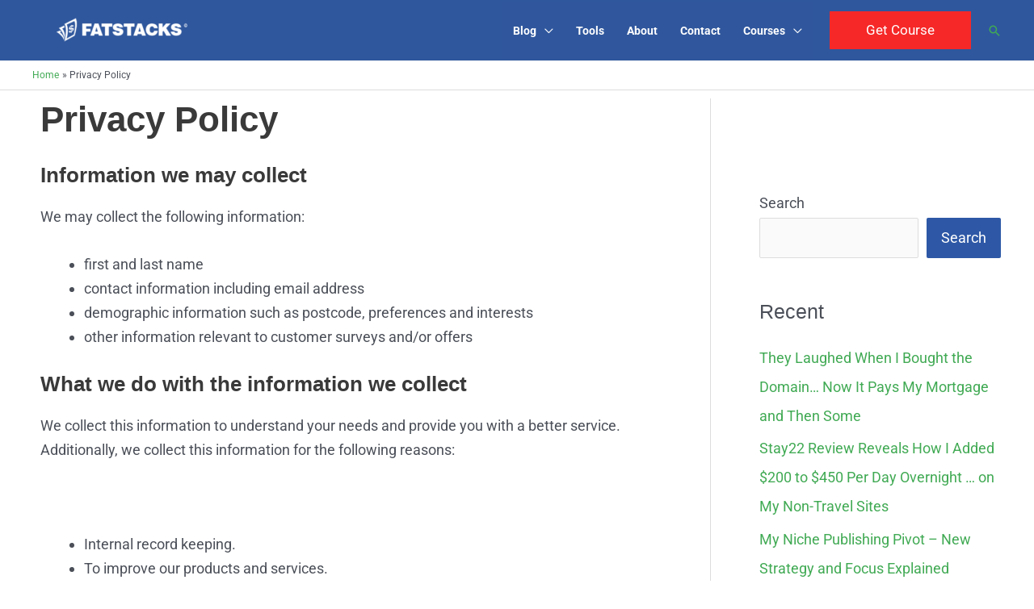

--- FILE ---
content_type: text/css
request_url: https://fatstacksblog.com/wp-content/cache/autoptimize/css/autoptimize_single_b881e26e7c6e91efdaa407375f0b974a.css
body_size: 168
content:
.et-db #et-boc .et-l .et_pb_countdown_timer_container{word-wrap:break-word}.et-db #et-boc .et-l .et_pb_countdown_timer{padding:4%}.et-db #et-boc .et-l .et_pb_countdown_timer .et_pb_countdown_timer_container{width:100%;text-align:center;position:relative;vertical-align:top}.et-db #et-boc .et-l .et_pb_countdown_timer .title{font-weight:500;margin:0 0 30px;padding:0;text-align:center}.et-db #et-boc .et-l .et_pb_countdown_timer h4.title{font-size:26px}.et-db #et-boc .et-l .et_pb_countdown_timer .section{display:inline-block;position:relative}.et-db #et-boc .et-l .et_pb_countdown_timer .section.values{width:17%;max-width:160px;vertical-align:top}.et-db #et-boc .et-l .et_pb_countdown_timer .section p{font-size:54px;line-height:54px;padding-bottom:0;text-align:center;display:inline-block}.et-db #et-boc .et-l .et_pb_countdown_timer .section.zero p{opacity:.4}.et-db #et-boc .et-l .et_pb_countdown_timer .section p.value{min-width:100%}.et-db #et-boc .et-l .et_pb_countdown_timer .section p.label{text-align:center;font-size:14px;line-height:25px;display:block}.et-db #et-boc .et-l .et_pb_countdown_timer .sep{position:relative}.et-db #et-boc .et-l .et_pb_countdown_timer .sep.sep.sep.sep.sep p{text-decoration:none!important}.et-db #et-boc .et-l .et_pb_column_1_2 .et_pb_countdown_timer .section p,.et-db #et-boc .et-l .et_pb_column_3_5 .et_pb_countdown_timer .section p{font-size:38px;line-height:38px}.et-db #et-boc .et-l .et_pb_column_1_2 .et_pb_countdown_timer .section p.label,.et-db #et-boc .et-l .et_pb_column_3_5 .et_pb_countdown_timer .section p.label{font-size:12px;line-height:20px}.et-db #et-boc .et-l .et_pb_column_1_3 .et_pb_countdown_timer .title,.et-db #et-boc .et-l .et_pb_column_1_4 .et_pb_countdown_timer .title,.et-db #et-boc .et-l .et_pb_column_1_5 .et_pb_countdown_timer .title,.et-db #et-boc .et-l .et_pb_column_1_6 .et_pb_countdown_timer .title,.et-db #et-boc .et-l .et_pb_column_2_5 .et_pb_countdown_timer .title{font-size:22px;margin-bottom:20px}.et-db #et-boc .et-l .et_pb_column_1_3 .et_pb_countdown_timer .section p,.et-db #et-boc .et-l .et_pb_column_2_5 .et_pb_countdown_timer .section p,.et-db #et-boc .et-l .et_pb_column_3_8 .et_pb_countdown_timer .section p{font-size:28px;line-height:28px}.et-db #et-boc .et-l .et_pb_column_1_4 .et_pb_countdown_timer .section p,.et-db #et-boc .et-l .et_pb_column_1_5 .et_pb_countdown_timer .section p,.et-db #et-boc .et-l .et_pb_column_1_6 .et_pb_countdown_timer .section p{font-size:20px;line-height:20px}.et-db #et-boc .et-l .et_pb_column_1_3 .et_pb_countdown_timer .section p.label,.et-db #et-boc .et-l .et_pb_column_1_4 .et_pb_countdown_timer .section p.label,.et-db #et-boc .et-l .et_pb_column_1_5 .et_pb_countdown_timer .section p.label,.et-db #et-boc .et-l .et_pb_column_1_6 .et_pb_countdown_timer .section p.label,.et-db #et-boc .et-l .et_pb_column_2_5 .et_pb_countdown_timer .section p.label,.et-db #et-boc .et-l .et_pb_column_3_8 .et_pb_countdown_timer .section p.label{font-size:11px;line-height:19px}@media (max-width:980px){.et-db #et-boc .et-l .et_pb_countdown_timer .title{font-size:22px!important}.et-db #et-boc .et-l .et_pb_countdown_timer .section p{font-size:64px!important;line-height:64px!important}.et-db #et-boc .et-l .et_pb_countdown_timer .section p.label{font-size:14px!important;line-height:25px!important}.et-db #et-boc .et-l .et_pb_countdown_timer .sep.sep.sep.sep.sep p{text-decoration:none!important}.et-db #et-boc .et-l .et_pb_row_1-4_1-4 .et_pb_column_1_4 .et_pb_countdown_timer .section p{font-size:32px!important;line-height:32px!important}.et-db #et-boc .et-l .et_pb_row_1-4_1-4 .et_pb_column_1_4 .et_pb_countdown_timer .section p.label{font-size:14px!important;line-height:25px!important}}@media (min-width:768px) and (max-width:800px){.et-db #et-boc .et-l .et_pb_countdown_timer .section p{font-size:50px!important;line-height:50px!important}.et-db #et-boc .et-l .et_pb_row_1-4_1-4 .et_pb_column_1_4 .et_pb_countdown_timer .section p{font-size:25px!important;line-height:25px!important}}@media (max-width:767px){.et-db #et-boc .et-l .et_pb_countdown_timer .title{font-size:22px!important;margin-bottom:20px!important}.et-db #et-boc .et-l .et_pb_countdown_timer .section p{font-size:32px!important;line-height:32px!important}.et-db #et-boc .et-l .et_pb_countdown_timer .section p.label{font-size:14px!important;line-height:25px!important}.et-db #et-boc .et-l .et_pb_row_1-4_1-4 .et_pb_column_1_4 .et_pb_countdown_timer .section p{font-size:16px!important;line-height:16px!important}.et-db #et-boc .et-l .et_pb_row_1-4_1-4 .et_pb_column_1_4 .et_pb_countdown_timer .section p.label{font-size:14px!important;line-height:25px!important}}@media (max-width:479px){.et-db #et-boc .et-l .et_pb_row_1-4_1-4 .et_pb_column_1_4 .et_pb_countdown_timer .section p{font-size:32px!important;line-height:32px!important}}@media (max-width:380px){.et-db #et-boc .et-l .et_pb_countdown_timer .section p,.et-db #et-boc .et-l .et_pb_row_1-4_1-4 .et_pb_column_1_4 .et_pb_countdown_timer .section p{font-size:24px!important;line-height:24px!important}.et-db #et-boc .et-l .et_pb_countdown_timer .section p.label{font-size:12px!important;line-height:25px!important}}

--- FILE ---
content_type: text/css
request_url: https://fatstacksblog.com/wp-content/plugins/divi-timer-pro/styles/style-dbp.min.css
body_size: 646
content:
.et_divi_builder #et_builder_outer_content .ditp_countdown_timer.et_pb_countdown_timer .section.days p.ditp_hide_day_zero:first-letter{font-size:0;vertical-align:bottom}.et_divi_builder #et_builder_outer_content .ditp_countdown_timer .section.values,.et_divi_builder #et_builder_outer_content .et_pb_countdown_timer .sep{vertical-align:middle}.et_divi_builder #et_builder_outer_content .ditp_hidetimer{display:none!important}.et_divi_builder #et_builder_outer_content span.sep.section{margin-bottom:10px}.et_divi_builder #et_builder_outer_content .section,.et_divi_builder #et_builder_outer_content .value{border:0 solid!important}.et_divi_builder #et_builder_outer_content .value{display:block!important;min-width:auto!important}.et_divi_builder #et_builder_outer_content .timer_display_none{display:none!important}.et_divi_builder #et_builder_outer_content .et_pb_module.change-color{background:#8ec3eb}.et_divi_builder #et_builder_outer_content .et_pb_button_no_hover{padding-right:.7em!important;padding-left:2em!important}.et_divi_builder #et_builder_outer_content .et_pb_message_icon_hover{padding-left:.7em!important;padding-right:2em!important}.et_divi_builder #et_builder_outer_content .et_pb_icon_align_hover_left:hover{padding-right:.7em!important;padding-left:2em!important}.et_divi_builder #et_builder_outer_content .label{border:0 solid!important}.et_divi_builder #et_builder_outer_content .et_pb_countdown_timer h4.title,.et_divi_builder #et_builder_outer_content .label{color:#fff!important}.et_divi_builder #et_builder_outer_content span.section{line-height:54px;font-size:52px}.et_divi_builder #et_builder_outer_content .color_class_dark{color:#555!important}.et_divi_builder #et_builder_outer_content .color_class_light{color:#fff!important}.et_divi_builder #et_builder_outer_content .root .inline.responsive{width:auto;display:-ms-flexbox;display:flex}.et_divi_builder #et_builder_outer_content .root .countBox.responsive{width:auto}.et_divi_builder #et_builder_outer_content .root .countBox .countBoxItem{-ms-flex:1 1;flex:1 1}.et_divi_builder #et_builder_outer_content .root .countBox .countBoxItem .lable{font-size:12px;text-align:center}.et_divi_builder #et_builder_outer_content .root .countBox .countBoxItem .count{text-align:center}.et_divi_builder #et_builder_outer_content .root .inline .countBoxItem{-ms-flex:1 1;flex:1 1}.et_divi_builder #et_builder_outer_content .root .inline .countBoxItem .lable{font-size:12px;text-align:center}.et_divi_builder #et_builder_outer_content .root .inline .countBoxItem .count{text-align:center}.et_divi_builder #et_builder_outer_content .root .split{line-height:54px;height:50px}.et_divi_builder #et_builder_outer_content .root .small{width:125px;font-size:14px}.et_divi_builder #et_builder_outer_content .root .small .lable{font-size:10px}.et_divi_builder #et_builder_outer_content .root .small .split{line-height:33px;height:45px;font-size:14px}.et_divi_builder #et_builder_outer_content .root .small .count{font-size:14px}.et_divi_builder #et_builder_outer_content .root .small.responsive{display:-ms-flexbox!important;display:flex!important;width:auto!important}.et_divi_builder #et_builder_outer_content .root .small.responsive .count{-ms-flex:1 1;flex:1 1;text-align:center}.et_divi_builder #et_builder_outer_content .root .small.border{width:145px}.et_divi_builder #et_builder_outer_content .root .small.border .count{line-height:32px;height:30px;border:1px solid #cfcfcf;border-radius:5px;margin:2px;padding:0 5px;-ms-flex:1 1;flex:1 1;text-align:center}.et_divi_builder #et_builder_outer_content .root .small.border .split{line-height:66px;height:45px}.et_divi_builder #et_builder_outer_content .root .inline.small .count{display:inline-block}.et_divi_builder #et_builder_outer_content .root .inline.small .split{line-height:33px;height:45px;font-size:14px}.et_divi_builder #et_builder_outer_content .root .inline.small.right{display:inline-block;direction:ltr}.et_divi_builder #et_builder_outer_content .root .inline.small.left{direction:rtl}.et_divi_builder #et_builder_outer_content .root .inline.small.responsive .split{line-height:30px;height:30px}.et_divi_builder #et_builder_outer_content .root .inline.small.border.responsive .split{line-height:35px;height:30px}.et_divi_builder #et_builder_outer_content .root .countBox.small .split{line-height:75px;height:50px;font-size:14px}.et_divi_builder #et_builder_outer_content .root .countBox.small.right{display:-ms-inline-flexbox;display:inline-flex;direction:rtl}.et_divi_builder #et_builder_outer_content .root .countBox.small.left{direction:ltr}.et_divi_builder #et_builder_outer_content .root .countBox.small.responsive .split{line-height:55px;height:45px}.et_divi_builder #et_builder_outer_content .root .countBox.small.border.responsive .split{line-height:65px;height:45px}.et_divi_builder #et_builder_outer_content .root .middle{width:155px;font-size:18px}.et_divi_builder #et_builder_outer_content .root .middle .lable{font-size:12px}.et_divi_builder #et_builder_outer_content .root .middle .count{font-size:18px}.et_divi_builder #et_builder_outer_content .root .middle .split{line-height:33px;height:45px;font-size:18px}.et_divi_builder #et_builder_outer_content .root .middle.right{display:inline-block;direction:ltr}.et_divi_builder #et_builder_outer_content .root .middle.responsive{display:-ms-flexbox!important;display:flex!important;width:auto!important}.et_divi_builder #et_builder_outer_content .root .middle.responsive .count{-ms-flex:1 1;flex:1 1;text-align:center}.et_divi_builder #et_builder_outer_content .root .middle.border{width:160px}.et_divi_builder #et_builder_outer_content .root .middle.border .count{line-height:32px;height:30px;border:1px solid #cfcfcf;border-radius:5px;margin:2px;padding:0 5px;-ms-flex:1 1;flex:1 1;text-align:center}.et_divi_builder #et_builder_outer_content .root .middle.border .split{line-height:66px;height:45px}.et_divi_builder #et_builder_outer_content .root .inline.middle .count{display:inline-block}.et_divi_builder #et_builder_outer_content .root .inline.middle.right{display:inline-block;direction:ltr}.et_divi_builder #et_builder_outer_content .root .inline.middle.left{direction:rtl}.et_divi_builder #et_builder_outer_content .root .inline.middle.responsive .split{line-height:35px;height:35px}.et_divi_builder #et_builder_outer_content .root .inline.middle.border.responsive .split{line-height:35px;height:30px}.et_divi_builder #et_builder_outer_content .root .countBox.middle.right{display:-ms-inline-flexbox;display:inline-flex;direction:rtl}.et_divi_builder #et_builder_outer_content .root .countBox.middle.left{direction:ltr}.et_divi_builder #et_builder_outer_content .root .countBox.middle.responsive .split{line-height:55px;height:45px}.et_divi_builder #et_builder_outer_content .root .countBox.middle.border.responsive .split{line-height:65px;height:45px}.et_divi_builder #et_builder_outer_content .root .large{width:200px;font-size:22px}.et_divi_builder #et_builder_outer_content .root .large .lable{font-size:12px}.et_divi_builder #et_builder_outer_content .root .large .count,.et_divi_builder #et_builder_outer_content .root .large .split{font-size:22px}.et_divi_builder #et_builder_outer_content .root .large.right{direction:ltr}.et_divi_builder #et_builder_outer_content .root .large.responsive{display:-ms-flexbox!important;display:flex!important;width:auto!important}.et_divi_builder #et_builder_outer_content .root .large.responsive .count{-ms-flex:1 1;flex:1 1;text-align:center}.et_divi_builder #et_builder_outer_content .root .large.border{width:185px}.et_divi_builder #et_builder_outer_content .root .large.border .count{line-height:32px;height:30px;border:1px solid #cfcfcf;border-radius:5px;margin:2px;padding:0 5px;-ms-flex:1 1;flex:1 1;text-align:center}.et_divi_builder #et_builder_outer_content .root .large.border .split{line-height:75px;height:45px}.et_divi_builder #et_builder_outer_content .root .inline.large .count{display:inline-block}.et_divi_builder #et_builder_outer_content .root .inline.large .split{line-height:33px;height:45px}.et_divi_builder #et_builder_outer_content .root .inline.large.right{display:inline-block}.et_divi_builder #et_builder_outer_content .root .inline.large.left{direction:rtl}.et_divi_builder #et_builder_outer_content .root .inline.large.responsive .split{line-height:40px;height:40px}.et_divi_builder #et_builder_outer_content .root .inline.large.border.responsive .split{line-height:35px;height:35px}.et_divi_builder #et_builder_outer_content .root .countBox.large .split{line-height:68px;height:45px}.et_divi_builder #et_builder_outer_content .root .countBox.large.right{display:-ms-inline-flexbox;display:inline-flex}.et_divi_builder #et_builder_outer_content .root .countBox.large.left{direction:ltr}.et_divi_builder #et_builder_outer_content .root .countBox.large.responsive .split{line-height:55px;height:45px}.et_divi_builder #et_builder_outer_content .root .countBox.large.border.responsive .split{line-height:70px;height:45px}.et_divi_builder #et_builder_outer_content .root .big .count{font-size:26px}.et_divi_builder #et_builder_outer_content .root .big .split{height:45px;font-size:26px}.et_divi_builder #et_builder_outer_content .root .big.right{direction:ltr}.et_divi_builder #et_builder_outer_content .root .big.responsive{display:-ms-flexbox!important;display:flex!important;width:auto!important}.et_divi_builder #et_builder_outer_content .root .big.responsive .count{-ms-flex:1 1;flex:1 1;text-align:center}.et_divi_builder #et_builder_outer_content .root .big.border{width:204px}.et_divi_builder #et_builder_outer_content .root .big.border .count{line-height:32px;height:30px;border:1px solid #cfcfcf;border-radius:5px;margin:2px;padding:0 5px;-ms-flex:1 1;flex:1 1;text-align:center}.et_divi_builder #et_builder_outer_content .root .big.border .split{line-height:75px;height:45px}.et_divi_builder #et_builder_outer_content .root .big.border.responsive .split{line-height:35px;height:35px}.et_divi_builder #et_builder_outer_content .root .inline.big .count{display:inline-block}.et_divi_builder #et_builder_outer_content .root .inline.big .split{line-height:33px}.et_divi_builder #et_builder_outer_content .root .inline.big.right{display:inline-block}.et_divi_builder #et_builder_outer_content .root .inline.big.left{direction:rtl}.et_divi_builder #et_builder_outer_content .root .inline.big.responsive .split{line-height:40px;height:40px}.et_divi_builder #et_builder_outer_content .root .inline.big.border.responsive .split{line-height:35px;height:35px}.et_divi_builder #et_builder_outer_content .root .countBox.big .split{line-height:68px}.et_divi_builder #et_builder_outer_content .root .countBox.big.right{display:-ms-inline-flexbox;display:inline-flex}.et_divi_builder #et_builder_outer_content .root .countBox.big.left{direction:ltr}.et_divi_builder #et_builder_outer_content .root .countBox.big.responsive .split{line-height:55px;height:45px}.et_divi_builder #et_builder_outer_content .root .countBox.big.border.responsive .split{line-height:75px;height:50px}

--- FILE ---
content_type: application/javascript; charset=utf-8
request_url: https://fatstacksblog.com/wp-content/cache/autoptimize/js/autoptimize_single_8fd0a61211afaf1074093af93bc177b6.js
body_size: 360
content:
function convertStoreSubscriberIDInCookie(subscriber_id){if(convertkit.debug){console.log('convertStoreSubscriberIDInCookie');console.log(subscriber_id);}
fetch(convertkit.ajaxurl,{method:'POST',headers:{'Content-Type':'application/x-www-form-urlencoded',},body:new URLSearchParams({action:'convertkit_store_subscriber_id_in_cookie',convertkit_nonce:convertkit.nonce,subscriber_id:subscriber_id})}).then(function(response){if(convertkit.debug){console.log(response);}
return response.json();}).then(function(result){if(convertkit.debug){console.log(result);}
convertKitRemoveSubscriberIDFromURL(window.location.href);}).catch(function(error){if(convertkit.debug){console.error(error);}
convertKitRemoveSubscriberIDFromURL(window.location.href);});}
function convertStoreSubscriberEmailAsIDInCookie(emailAddress){if(convertkit.debug){console.log('convertStoreSubscriberEmailAsIDInCookie');console.log(emailAddress);}
fetch(convertkit.ajaxurl,{method:'POST',headers:{'Content-Type':'application/x-www-form-urlencoded',},body:new URLSearchParams({action:'convertkit_store_subscriber_email_as_id_in_cookie',convertkit_nonce:convertkit.nonce,email:emailAddress})}).then(function(response){if(convertkit.debug){console.log(response);}}).then(function(result){if(convertkit.debug){console.log(result);}}).catch(function(error){if(convertkit.debug){console.error(error);}});}
function convertKitRemoveSubscriberIDFromURL(url){var clean_url=url.substring(0,url.indexOf("?ck_subscriber_id"));var title=document.getElementsByTagName("title")[0].innerHTML;if(clean_url){window.history.pushState(null,title,clean_url);}}
function convertKitSleep(milliseconds){var start=new Date().getTime();for(var i=0;i<1e7;i++){if((new Date().getTime()-start)>milliseconds){break;}}}
document.addEventListener('DOMContentLoaded',function(){if(convertkit.subscriber_id>0){convertStoreSubscriberIDInCookie(convertkit.subscriber_id);}
document.addEventListener('click',function(e){if(!e.target.matches('.formkit-submit')&&!e.target.parentElement.matches('.formkit-submit')){if(convertkit.debug){console.log('not a ck form');}
return;}
let emailAddress=document.querySelector('input[name="email_address"]').value;if(!emailAddress.length){if(convertkit.debug){console.log('email empty');}
return;}
var validator=/^(([^<>()\[\]\\.,;:\s@"]+(\.[^<>()\[\]\\.,;:\s@"]+)*)|(".+"))@((\[[0-9]{1,3}\.[0-9]{1,3}\.[0-9]{1,3}\.[0-9]{1,3}\])|(([a-zA-Z\-0-9]+\.)+[a-zA-Z]{2,}))$/;if(!validator.test(emailAddress.toLowerCase())){if(convertkit.debug){console.log('email not an email address');}
return;}
convertKitSleep(2000);convertStoreSubscriberEmailAsIDInCookie(emailAddress);});});

--- FILE ---
content_type: text/javascript
request_url: https://koala.sh/api/eucalyptus.js?domainId=dc397b45-3b26-42ef-907d-f55ef65cbd91&page=https%3A%2F%2Ffatstacksblog.com%2Fprivacy-policy%2F
body_size: 4309
content:
// generated at 2026-01-20T21:33:53.776Z (100ms)

(function (window) {
  "use strict";

  const defaultConfig = {
    enableInternalLinks: true,
    enableInlineRelatedPosts: true,
    enableRelatedPostsAtBottom: true,
    enableSchema: true,
    autoRun: true,
    openLinksInNewTab: false,
    excludeLinksTo: [],
    css: `
      .kl-related-post__title {
        font-weight: bold;
      }

      .kl-related-post-list__item {
        margin-bottom: 10px;
      }

      .kl-related-post-list__container {
        margin: 0;
      }
    `,
    extraCss: "",
    schemaId: "koalalinks-schema",
    styleId: "koalalinks-styles",
    articleSelector: [".entry-content", ".elementor-widget-theme-post-content", ".woocommerce_archive_description", "main", "article"],
    relatedPostInsertBeforeSelector: "h2",
    relatedPostSkipCount: 0,
    inlineRelatedPostTemplate: `
      <div class="kl-inline-related-post">
        <span class="kl-related-post__title">RELATED</span>
        <a class="kl-related-post__link" href="{{url}}">{{title}}</a>
      </div>
    `,
    relatedPostListTargetSelector: [".entry-content", ".elementor-widget-theme-post-content"],
    relatedPostListCount: 5,
    relatedPostListTemplate: `
      <div class="kl-related-post-list">
        <h3 class="kl-related-post-list__header">Related Posts</h3>
        <ol class="kl-related-post-list__container">{{relatedPosts}}</ol>
      </div>
    `,
    relatedPostListItemTemplate: `
      <li class="kl-related-post-list__item">
        <a class="kl-related-post-list__link" href="{{url}}">
          {{title}}
        </a>
      </li>
    `,
    excludeInsertLinksInside: [
      "A",
      "FORM",
      "INPUT",
      "TEXTAREA",
      "SELECT",
      "BUTTON",
      "LABEL",
      "FIELDSET",
      "LEGEND",
      "DETAILS",
      "SUMMARY",
      "SCRIPT",
      "STYLE",
      "NOSCRIPT",
      "HEAD",
      "TITLE",
      "META",
      "LINK",
      "IMG",
      "AUDIO",
      "VIDEO",
      "IFRAME",
      "OBJECT",
      "EMBED",
      "CODE",
      "PRE",
      "KBD",
      "SAMP",
      "VAR",
      "H1",
      "H2",
      "H3",
      "H4",
      "H5",
      "H6",
      "CANVAS",
      "SVG",
      "MATH",
    ],
    enableClickAnalytics: true,
    analyticsEndpoint: "https://koala.sh/api/eucalyptus/",
  };

  const userConfig = window.KoalaLinksConfig || {};

  const KoalaLinks = {
    config: { ...defaultConfig, ...userConfig },
    hasRun: false,
    INTERNAL_LINKS: [],
    RELATED_POSTS: [],
    SCHEMA: null,
    DOMAIN_ID: "dc397b45-3b26-42ef-907d-f55ef65cbd91",

    run: function () {
      if (this.hasRun) {
        console.warn("Already ran");
        return;
      }

      this.hasRun = true;
      this.isSafeToAddRelatedPosts = true;

      this.articleElement = this.runStep("getArticleElement");

      this.runStep("addStyles");
      this.runStep("addInlineRelatedPosts");
      this.runStep("addBottomRelatedPosts");
      this.runStep("addInternalLinks");
      this.runStep("addSchema");
    },

    getArticleElement: function () {
      let selectors = this.config.articleSelector;

      if (typeof selectors === "string") {
        selectors = [selectors];
      }

      for (const selector of selectors) {
        const elements = document.querySelectorAll(selector);

        if (elements.length === 1) {
          console.log(`Found article element using selector: ${selector}`);
          return elements[0];
        }
      }

      console.warn("Using fallback article element");
      return this.getFallbackArticleElement();
    },

    getFallbackArticleElement: function () {
      function getContentScore(element) {
        const paragraphs = element.getElementsByTagName("p").length;
        const headers = element.querySelectorAll(
          "h1, h2, h3, h4, h5, h6"
        ).length;
        const contentElements = paragraphs + headers;
        const nestedDivs = element.getElementsByTagName("div").length;
        const density = contentElements / (nestedDivs + 1);
        const mixBonus = paragraphs > 0 && headers > 0 ? 1.5 : 1;
        return contentElements * density * mixBonus;
      }

      function generateSelector(element) {
        let selector = "";

        if (element.id) {
          return "#" + element.id;
        }

        if (element.classList.length) {
          selector = "." + Array.from(element.classList).join(".");
        }

        return element.tagName.toLowerCase() + selector;
      }

      let bestElement = null;
      let bestScore = 0;

      const containers = document.querySelectorAll(
        "div, article, main, section"
      );

      containers.forEach((container) => {
        const score = getContentScore(container);
        if (score > bestScore) {
          bestScore = score;
          bestElement = container;
        }
      });

      if (bestElement) {
        console.log(
          `Using best element ${generateSelector(
            bestElement
          )} as article container`
        );
        this.isSafeToAddRelatedPosts =
          bestElement.querySelectorAll(":scope > h2").length > 1;

        if (!this.isSafeToAddRelatedPosts) {
          console.warn(
            "Not safe to add related posts, please update the articleSelector configuration option"
          );
        }

        return bestElement;
      }

      this.isSafeToAddRelatedPosts = false;
      console.warn("No suitable article container found");
      return document.body;
    },

    runStep(funcName, ...args) {
      console.group(`step: ${funcName}`);
      const startTime = performance.now();
      let result;

      try {
        result = this[funcName](...args);
      } catch (error) {
        console.error(error);
      }

      const duration = performance.now() - startTime;
      console.log(`Duration: ${duration.toFixed(2)}ms`);
      console.groupEnd();

      return result;
    },

    addInternalLinks(links) {
      if (!this.config.enableInternalLinks) {
        console.log("Internal links disabled");
        return;
      }

      links = links || this.INTERNAL_LINKS;

      if (!Array.isArray(links) || links.length === 0) {
        console.log("No internal links found");
        return;
      }

      const textNodes = this.findValidTextNodes(this.articleElement);
      const anchorMap = {};

      links.forEach((link) => {
        if (link.url === window.location.href) {
          return;
        }
        
        if (this.config.excludeLinksTo && this.config.excludeLinksTo.length > 0) {
          const shouldExclude = this.config.excludeLinksTo.some(path => link.url.includes(path));
          if (shouldExclude) {
            console.log(`Skipping internal link to excluded URL: ${link.url}`);
            return;
          }
        }
        
        anchorMap[link.anchorText.toLowerCase()] = link;
      });

      const allAnchors = Object.keys(anchorMap);

      if (allAnchors.length === 0) return;

      const bigRegex = new RegExp(
        `\\b(${allAnchors
          .map((string) => {
            return string.replace(/[.*+?^${}()|[\]\\]/g, "\\$&");
          })
          .join("|")})\\b`,
        "gi"
      );

      const replaced = new Set();

      textNodes.forEach((node) => {
        const originalText = node.textContent;
        let fragment = null;
        let lastIndex = 0;
        let isNodeReplaced = false;

        originalText.replace(bigRegex, (match, p1, offset) => {
          if (isNodeReplaced || replaced.has(match.toLowerCase())) {
            return match;
          }

          isNodeReplaced = true;
          replaced.add(match.toLowerCase());

          const linkData = anchorMap[match.toLowerCase()];

          if (!linkData) {
            return;
          }

          const a = document.createElement("a");
          a.href = linkData.url;
          a.textContent = match;
          a.setAttribute("data-added-by-koalalinks", "true");

          if (this.config.openLinksInNewTab) {
            a.target = "_blank";
            a.rel = "noopener noreferrer";
          }

          this.addClickAnalytics(a, "internal");

          fragment = document.createDocumentFragment();

          if (offset > lastIndex) {
            fragment.appendChild(
              document.createTextNode(originalText.slice(lastIndex, offset))
            );
          }

          fragment.appendChild(a);
          lastIndex = offset + match.length;

          return match;
        });

        if (fragment === null) {
          return;
        }

        if (lastIndex < originalText.length) {
          fragment.appendChild(
            document.createTextNode(originalText.slice(lastIndex))
          );
        }

        node.parentNode.replaceChild(fragment, node);
      });
    },

    findValidTextNodes: function (element) {
      const walker = document.createTreeWalker(
        element,
        NodeFilter.SHOW_TEXT,
        {
          acceptNode: function (node) {
            return this.isValidNodeForLink(node)
              ? NodeFilter.FILTER_ACCEPT
              : NodeFilter.FILTER_REJECT;
          }.bind(this),
        },
        false
      );

      const textNodes = [];
      let node;

      while ((node = walker.nextNode())) {
        textNodes.push(node);
      }

      return textNodes;
    },

    isValidNodeForLink: function (node) {
      let ancestor = node.parentNode;

      while (ancestor && ancestor !== this.articleElement) {
        if (ancestor.parentNode)
          if (
            this.config.excludeInsertLinksInside.includes(
              ancestor.nodeName.toUpperCase()
            )
          ) {
            return false;
          }

        ancestor = ancestor.parentNode;
      }

      return true;
    },

    addSchema: function (schema) {
      if (!this.config.enableSchema) {
        console.log("Schema disabled");
        return;
      }

      schema = schema || this.SCHEMA;

      if (!schema || typeof schema !== "object") {
        console.log("No schema found");
        return;
      }

      const existingSchema = document.getElementById(this.config.schemaId);

      if (existingSchema) {
        console.log("Updating existing schema");
        existingSchema.textContent = JSON.stringify(schema);
        return;
      }

      const script = document.createElement("script");
      script.id = this.config.schemaId;
      script.type = "application/ld+json";
      script.text = JSON.stringify(schema);
      document.head.appendChild(script);
    },

    addInlineRelatedPosts: function (posts) {
      if (!this.isSafeToAddRelatedPosts) {
        console.log("Not safe to add related posts");
        return;
      }

      if (!this.config.enableInlineRelatedPosts) {
        console.log("Inline related posts disabled");
        return;
      }

      posts = posts || this.RELATED_POSTS;

      if (!Array.isArray(posts)) return;

      posts = posts.filter((post) => {
        if (!post.url || !post.title) return false;
        
        if (this.config.excludeLinksTo && this.config.excludeLinksTo.length > 0) {
          const shouldExclude = this.config.excludeLinksTo.some(path => post.url.includes(path));
          if (shouldExclude) {
            console.log(`Skipping related post to excluded URL: ${post.url}`);
            return false;
          }
        }
        
        return true;
      });

      if (posts.length === 0) {
        console.log("No related posts found");
        return;
      }

      if (!this.config.inlineRelatedPostTemplate) {
        console.log("No related post template found in config");
        return;
      }

      const relatedPostInsertBeforeElements =
        this.articleElement.querySelectorAll(
          this.config.relatedPostInsertBeforeSelector
        );

      if (relatedPostInsertBeforeElements.length === 0) {
        console.warn(
          `No "${this.config.relatedPostInsertBeforeSelector}" elements found in the target element`
        );
        return;
      }

      relatedPostInsertBeforeElements.forEach((ele, index) => {
        if (index < this.config.relatedPostSkipCount) {
          return;
        }

        const post = posts[index % posts.length];
        const relatedPost = document.createElement("div");

        relatedPost.innerHTML = this.config.inlineRelatedPostTemplate
          .replace(/{{url}}/g, post.url)
          .replace(/{{title}}/g, post.title || post.url);

        relatedPost.querySelectorAll("a").forEach((link) => {
          if (this.config.openLinksInNewTab) {
            link.target = "_blank";
            link.rel = "noopener noreferrer";
          }

          this.addClickAnalytics(link, "related");
        });

        ele.parentNode.insertBefore(relatedPost.firstElementChild, ele);
      });
    },

    addBottomRelatedPosts: function (posts) {
      if (!this.config.enableRelatedPostsAtBottom) {
        console.log("Bottom related posts disabled");
        return;
      }

      posts = posts || this.RELATED_POSTS;

      if (!Array.isArray(posts)) return;

      posts = posts.filter((post) => {
        if (!post.url || !post.title) return false;
        
        if (this.config.excludeLinksTo && this.config.excludeLinksTo.length > 0) {
          const shouldExclude = this.config.excludeLinksTo.some(path => post.url.includes(path));
          if (shouldExclude) {
            console.log(`Skipping bottom related post to excluded URL: ${post.url}`);
            return false;
          }
        }
        
        return true;
      });

      if (posts.length === 0) {
        console.log("No related posts for bottom section found");
        return;
      }

      if (!this.config.relatedPostListTemplate) {
        console.log("No bottom related post template found in config");
        return;
      }

      const selectors = Array.isArray(this.config.relatedPostListTargetSelector)
        ? this.config.relatedPostListTargetSelector
        : [this.config.relatedPostListTargetSelector];

      if (selectors.length === 0) {
        console.warn("No related post target selectors found");
        return;
      }

      const relatedPostsHtml = posts
        .slice(0, this.config.relatedPostListCount)
        .map((post) =>
          this.config.relatedPostListItemTemplate
            .replace(/{{url}}/g, post.url)
            .replace(/{{title}}/g, post.title || post.url)
        )
        .join("");

      const relatedPostsContainer = document.createElement("div");
      relatedPostsContainer.innerHTML =
        this.config.relatedPostListTemplate.replace(
          /{{relatedPosts}}/g,
          relatedPostsHtml
        );

      relatedPostsContainer.querySelectorAll("a").forEach((link) => {
        if (this.config.openLinksInNewTab) {
          link.target = "_blank";
          link.rel = "noopener noreferrer";
        }

        this.addClickAnalytics(link, "related");
      });

      for (const selector of selectors) {
        const elements = document.querySelectorAll(selector);

        if (elements.length === 1) {
          elements[0].appendChild(relatedPostsContainer.firstElementChild);
          return;
        }
      }
    },

    addStyles: function () {
      if (!this.config.css && !this.configs.extraCss) {
        return;
      }

      const fullCss = [this.config.css, this.config.extraCss]
        .filter(Boolean)
        .join("\n");

      const existingStyle = document.getElementById(this.config.styleId);

      if (existingStyle) {
        console.log("Updating existing style");
        existingStyle.textContent = fullCss;
        return;
      }

      const style = document.createElement("style");
      style.id = this.config.styleId;
      style.textContent = fullCss;
      document.head.appendChild(style);
    },

    addClickAnalytics: function (element, type) {
      if (!this.config.enableClickAnalytics || !navigator.sendBeacon) {
        return;
      }

      element.addEventListener("click", () => {
        const data = {
          event: "click_analytics",
          type,
          url: element.href,
          domainId: this.DOMAIN_ID,
          timestamp: new Date().toISOString(),
        };

        const blob = new Blob([JSON.stringify(data)], {
          type: "application/json",
        });

        navigator.sendBeacon(this.config.analyticsEndpoint, blob);
      });
    },
  };

  if (window.KoalaLinks) {
    console.error(
      "KoalaLinks: Already loaded. Warning: This script should only be loaded once per page."
    );
    return;
  }

  window.KoalaLinks = KoalaLinks;

  console.group("KoalaLinks: Initialized");

  if (KoalaLinks.config.autoRun) {
    if (document.readyState === "loading") {
      document.addEventListener("DOMContentLoaded", () => KoalaLinks.run());
    } else {
      KoalaLinks.run();
    }
  }
})(window);
